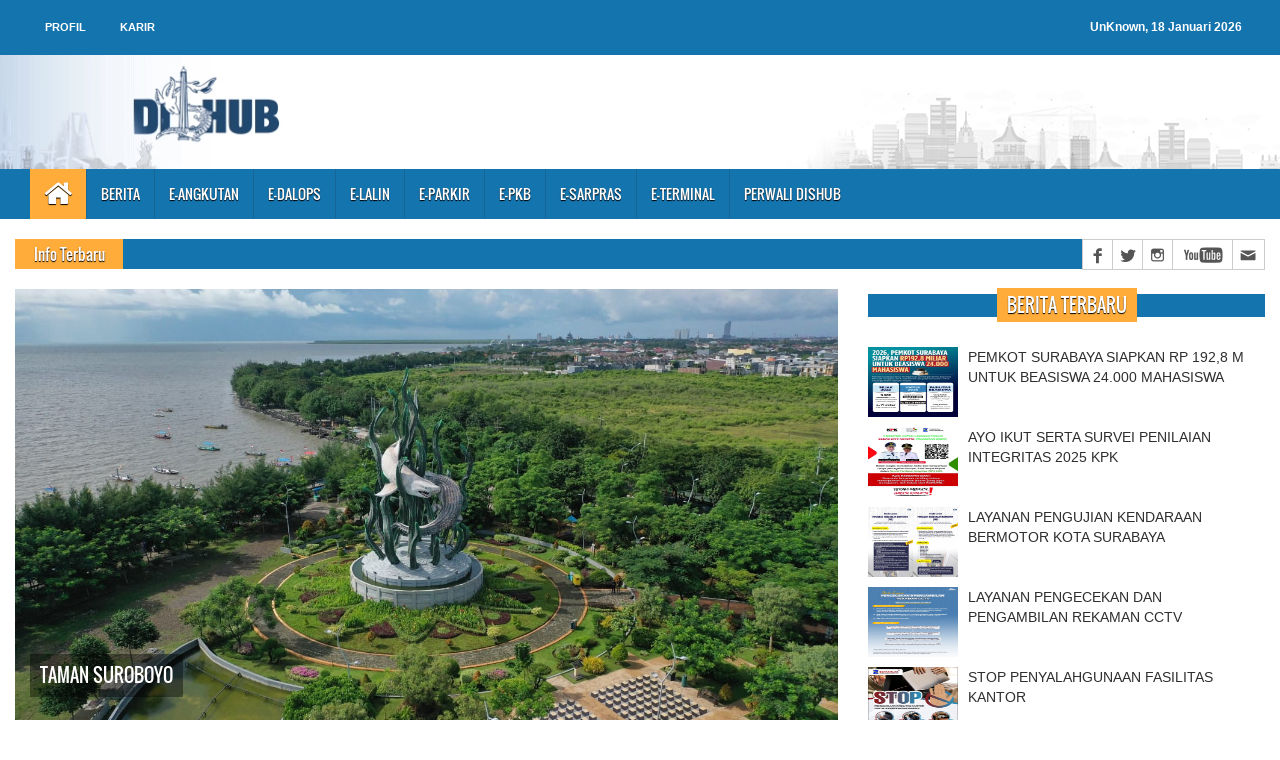

--- FILE ---
content_type: text/html; charset=UTF-8
request_url: https://dishub.surabaya.go.id/portal/
body_size: 42260
content:
<!DOCTYPE html>
<html lang="en">
<head>
    <meta http-equiv="Content-Type" content="text/html; charset=UTF-8">
    <!-- Meta, title, CSS, favicons, etc. -->
    <meta charset="utf-8">
    <meta http-equiv="X-UA-Compatible" content="IE=edge">
    <meta name="viewport" content="width=device-width, initial-scale=1">
    <meta name="google-site-verification" content="4d1ye2Z13_mXbsBYlv3WpT7D0K5eb1XHgabWLOeW8zw" />

    <title>DISHUB SURABAYA</title>

    <link rel="shortcut icon" type="image/x-icon" href="https://dishub.surabaya.go.id/portal/resources/assets/upload/pemdis_logo.png" />

        <link rel="stylesheet" type="text/css" href="https://dishub.surabaya.go.id/portal/resources/assets/newsfeed/assets/css/bootstrap.min.css">
    <link rel="stylesheet" type="text/css" href="https://dishub.surabaya.go.id/portal/resources/assets/newsfeed/assets/css/font-awesome.min.css">
    <link rel="stylesheet" type="text/css" href="https://dishub.surabaya.go.id/portal/resources/assets/newsfeed/assets/css/animate.css">
    <link rel="stylesheet" type="text/css" href="https://dishub.surabaya.go.id/portal/resources/assets/newsfeed/assets/css/font.css">
    <link rel="stylesheet" type="text/css" href="https://dishub.surabaya.go.id/portal/resources/assets/newsfeed/assets/css/li-scroller.css">
    <link rel="stylesheet" type="text/css" href="https://dishub.surabaya.go.id/portal/resources/assets/newsfeed/assets/css/slick.css">
    <link rel="stylesheet" type="text/css" href="https://dishub.surabaya.go.id/portal/resources/assets/newsfeed/assets/css/jquery.fancybox.css">
    <link rel="stylesheet" type="text/css" href="https://dishub.surabaya.go.id/portal/resources/assets/Hover-master/css/hover.css">
    <link rel="stylesheet" type="text/css" href="https://dishub.surabaya.go.id/portal/resources/assets/newsfeed/assets/css/theme.css">
    <link rel="stylesheet" type="text/css" href="https://dishub.surabaya.go.id/portal/resources/assets/newsfeed/assets/css/style.css">

    <style type="text/css">
    .button {
        backface-visibility: hidden;
    position: relative;
    cursor: pointer;
    display: inline-block;
    white-space: nowrap;
    background: linear-gradient(90deg,#d9ff00 0%,#68c2ea 51.20390992572288%,#68c2ea 100%);
    border-radius: 100px;
    border: 0px solid #97311a;
    border-width: 0px 0px 0px 0px;
    padding: 5px 60px 5px 20px;
        color: #ffffff;
    font-size: 16px;
    font-family: Arial;
    font-weight: 900;
    font-style: normal
    }
    .button > div {
        color: #999999;
    font-size: 10px;
    font-family: Helvetica Neue;
    font-weight: initial;
    font-style: normal;
    text-align: center;
    margin: 0px 0px 0px 0px
    }
    .button > i {
        font-size: 1em;
    background: rgba(96.8627450980392%,17.64705882352941%,25.098039215686313%,0);
    border-radius: 100px;
    border: 1px solid #fcfcfc;
    border-width: 1px 1px 1px 1px;
    padding: 5px 6px 5px 6px;
    margin: 2px 2px 2px 2px;
    position: absolute;
    top: 0px;
    left: px;
    bottom: 0px;
    right: 0px;
    width: 48px;
    height: 28px
    }
    .button > .ld {
        font-size: initial
    }
    </style>

    <!--[if lt IE 9]>
    <script src="https://dishub.surabaya.go.id/portal/resources/assets/newsfeed/assets/js/html5shiv.min.js"></script>
    <script src="https://dishub.surabaya.go.id/portal/resources/assets/newsfeed/assets/js/respond.min.js"></script>
    <![endif]-->

    <script>
            </script>

</head>

<body>

    <div id="preloader">
        <div id="status">&nbsp;</div>
    </div>
    <a class="scrollToTop" href="#"><i class="fa fa-angle-up"></i></a>
    <div class="col-lg-12 col-md-12 col-sm-12 col-xs-12">
        <div class="row">

            <header id="header">
    <div class="header_top">
        <div class="header_top_left">
            <ul class="top_nav">
                
                <li><a href="https://dishub.surabaya.go.id/portal/profil">Profil</a></li>
                
                    
                
                <li>
                    <a href="https://dishub.surabaya.go.id/dishub_ppb/"
                       target="_blank" title="Penerimaan Pegawai Baru">
                        Karir
                    </a>
                </li>
            </ul>
        </div>
        <div class="header_top_right">
            <p>UnKnown, 18 Januari 2026</p>
        </div>
    </div>
    <div class="header_bottom">
        <div class="logo_area">
            <a href="https://dishub.surabaya.go.id/portal" class="logo">
                <img src="https://dishub.surabaya.go.id/portal/resources/assets/upload/website.gif" alt="">
                <!-- <img src="https://dishub.surabaya.go.id/portal/resources/assets/upload/pemdis_logo1.jpg" alt=""> -->
                
            </a>
        </div>
        <div class="add_banner" style="width: 60%;text-align: right;">
            <a href="https://dishub.surabaya.go.id/portal" class="logo">
                

                <img src="https://dishub.surabaya.go.id/portal/resources/assets/upload/pemdis_logo2.jpg" alt="" style="width: auto;height: auto;">
            </a>
        </div>
    </div>
</header>            <section id="navArea">
    <nav class="navbar navbar-inverse" role="navigation">
        <div class="navbar-header">
            <button type="button" class="navbar-toggle collapsed" data-toggle="collapse" data-target="#navbar" aria-expanded="false" aria-controls="navbar"> <span class="sr-only">Toggle navigation</span> <span class="icon-bar"></span> <span class="icon-bar"></span> <span class="icon-bar"></span> </button>
        </div>

        <div id="navbar" class="navbar-collapse collapse">
            <ul class="nav navbar-nav main_nav">
                <li class="active"><a href="https://dishub.surabaya.go.id/portal"><span class="fa fa-home desktop-home"></span><span class="mobile-show">Home</span></a></li>
                
                    
                
                <li class=""><a href="https://dishub.surabaya.go.id/portal/news">Berita</a></li>
                <li class="dropdown"> <a href="#" class="dropdown-toggle" data-toggle="dropdown" role="button"
                        aria-expanded="false">E-Angkutan</a>
                    <ul class="dropdown-menu" role="menu">
                        <li><a href="javascript:;">Reservasi Taman Lalu Lintas Terminal Intermoda Joyoboyo</a></li>
                    </ul>
                </li>
                <li ><a href="https://dishub.surabaya.go.id/portal">E-Dalops</a></li>
                
                <li class="dropdown"> <a href="#" class="dropdown-toggle" data-toggle="dropdown" role="button" aria-expanded="false">E-Lalin</a>
                    <ul class="dropdown-menu" role="menu">
                        <li><a href="https://dishub.surabaya.go.id/portal/page/20180806135407">Tugas Fungsi Bidang Lalu Lintas</a></li>
                        
                        <li><a href="https://jdih.surabaya.go.id/peraturan/4285">Peraturan Walikota Perijinan ANDALALIN</a></li>
                        <li><a href="https://ssw.surabaya.go.id/index.php?hal=subijin&kd_ijin=090201&kd_paket=&kd_skpd=&kd_ijin_ext=">Petunjuk Pendaftaran Izin ANDALALIN</a></li>
                        <li><a href="https://dishub.surabaya.go.id/portal/elalin/lhr">LHR (Lalu lintas Harian Rata-rata)</a></li>
                        
                    </ul>
                </li>
                
                <li class="dropdown"> <a href="#" class="dropdown-toggle" data-toggle="dropdown" role="button" aria-expanded="false">E-Parkir</a>
                    <ul class="dropdown-menu" role="menu">
                        <li><a href="https://dishub.surabaya.go.id/portal/eparkir/lotptk">LOT PARKIR TEMPAT KHUSUS</a></li>
                    </ul>
                </li>
                <li ><a href="https://dishub.surabaya.go.id/portal">E-PKB</a></li>
                <li ><a href="https://dishub.surabaya.go.id/portal">E-Sarpras</a></li>
                <li class="dropdown"><a href="#" class="dropdown-toggle" data-toggle="dropdown" role="button" aria-expanded="false">E-Terminal</a>
                    <ul class="dropdown-menu" role="menu">
                        
                        <li><a href="javascript:;">Jadwal Keberangkatan Bus Terminal Purabaya</a></li>
                    </ul>
                </li>
                <li class="dropdown"><a href="#" class="dropdown-toggle" data-toggle="dropdown" role="button" aria-expanded="false">PERWALI DISHUB</a>
                    <ul class="dropdown-menu" role="menu">
                        <li><a href="https://jdih.surabaya.go.id/peraturan/4345">Peraturan Walikota Nomor 61 Tahun 2023</a></li>
                        <li><a href="https://jdih.surabaya.go.id/peraturan/3952">Peraturan Walikota Nomor 81 Tahun 2021</a></li>
                        
                    </ul>
                </li>
                
                    
                        
                        
                        
                        
                    
                
                
                    
                        
                        
                        
                        
                        
                        
                        
                        
                    
                
            </ul>
        </div>
    </nav>
</section>            <section id="newsSection">
    <div class="row">
        <div class="col-lg-12 col-md-12">
            <div class="latest_newsarea"> <span>Info Terbaru</span>
                <ul id="ticker01" class="news_sticker">
                    
                        
                    
                </ul>
                <div class="social_area">
                    <ul class="social_nav">
                        <li class="facebook"><a href="https://id-id.facebook.com/Dinas-Perhubungan-Kota-Surabaya-Surabaya-Transport-Department-102421616507356/" target="_blank" title="Facebook"></a></li>
                        <li class="twitter"><a href="https://twitter.com/sits_dishubsby" target="_blank" title="Twitter"></a></li>
                        <li class="instagram"><a href="https://www.instagram.com/dishubsurabaya/" target="_blank" title="Instagram"></a></li>
                        
                        
                        
                        
                        <li class="youtube"><a href="https://www.youtube.com/user/dishubsurabaya" target="_blank" title="Youtube"></a></li>
                        <li class="mail"><a href="https://www.youtube.com/user/dishubsurabaya" target="_blank" title="dishubsurabaya@gmail.com"></a></li>
                    </ul>
                </div>
            </div>
        </div>
    </div>
</section>

            <section id="sliderSection">
                <div class="row">
                    <div class="col-lg-8 col-md-8 col-sm-8">
                        <div class="slick_slider">
            <div class="single_iteam"><img src="https://dishub.surabaya.go.id/portal/backend26/laravel-filemanager/photos/news/WhatsApp Image 2022-05-27 at 08.41.05.jpeg" alt="">
            <div class="slider_article">
                                    <h2>
                        <a href="https://dishub.surabaya.go.id/portal">
                            TAMAN SUROBOYO
                        </a>
                    </h2>
                                                            </div>
        </div>
        
        
            
            
        
    
    
        
            
            
        
    
    
        
            
            
        
    
    
        
            
            
        
    
</div>                    </div>
                    <div class="col-lg-4 col-md-4 col-sm-4">
                        <div class="latest_post">
                            <h2><span>Berita Terbaru</span></h2>
                            <div class="latest_post_container">
                                <div id="prev-button"><i class="fa fa-chevron-up"></i></div>
                                <ul class="latest_postnav">
                                                                            <li>
                                            <div class="media">
                                                <a href="https://dishub.surabaya.go.id/portal/post/20250930113418" class="media-left">
                                                    <img alt="" src="https://dishub.surabaya.go.id/portal/backend26/laravel-filemanager/photos/news/WhatsApp Image 2025-09-30 at 11.20.27_57efdcbe.jpg">
                                                </a>
                                                <div class="media-body">
                                                    <a href="https://dishub.surabaya.go.id/portal/post/20250930113418" class="catg_title">
                                                        STOP PENYALAHGUNAAN FASILITAS KANTOR
                                                    </a>
                                                </div>
                                            </div>
                                        </li>
                                                                            <li>
                                            <div class="media">
                                                <a href="https://dishub.surabaya.go.id/portal/post/20250930113225" class="media-left">
                                                    <img alt="" src="https://dishub.surabaya.go.id/portal/backend26/laravel-filemanager/photos/news/WhatsApp Image 2025-09-30 at 11.20.26_8847a674.jpg">
                                                </a>
                                                <div class="media-body">
                                                    <a href="https://dishub.surabaya.go.id/portal/post/20250930113225" class="catg_title">
                                                        PEMKOT SURABAYA SIAPKAN RP 192,8 M UNTUK BEASISWA 24.000 MAHASISWA
                                                    </a>
                                                </div>
                                            </div>
                                        </li>
                                                                            <li>
                                            <div class="media">
                                                <a href="https://dishub.surabaya.go.id/portal/post/20250930112845" class="media-left">
                                                    <img alt="" src="https://dishub.surabaya.go.id/portal/backend26/laravel-filemanager/photos/news/WhatsApp Image 2025-09-30 at 11.20.27_bc6d0ac1.jpg">
                                                </a>
                                                <div class="media-body">
                                                    <a href="https://dishub.surabaya.go.id/portal/post/20250930112845" class="catg_title">
                                                        AYO IKUT SERTA SURVEI PENILAIAN INTEGRITAS 2025 KPK
                                                    </a>
                                                </div>
                                            </div>
                                        </li>
                                                                            <li>
                                            <div class="media">
                                                <a href="https://dishub.surabaya.go.id/portal/post/20250829132108" class="media-left">
                                                    <img alt="" src="https://dishub.surabaya.go.id/portal/backend26/laravel-filemanager/photos/news/WhatsApp Image 2025-08-29 at 13.15.51_a9081647.jpg">
                                                </a>
                                                <div class="media-body">
                                                    <a href="https://dishub.surabaya.go.id/portal/post/20250829132108" class="catg_title">
                                                        LAYANAN PENGUJIAN KENDARAAN BERMOTOR KOTA SURABAYA
                                                    </a>
                                                </div>
                                            </div>
                                        </li>
                                                                            <li>
                                            <div class="media">
                                                <a href="https://dishub.surabaya.go.id/portal/post/20250829131456" class="media-left">
                                                    <img alt="" src="https://dishub.surabaya.go.id/portal/backend26/laravel-filemanager/photos/news/WhatsApp Image 2025-08-29 at 12.25.23_7fc56bbf.jpg">
                                                </a>
                                                <div class="media-body">
                                                    <a href="https://dishub.surabaya.go.id/portal/post/20250829131456" class="catg_title">
                                                        LAYANAN PENGECEKAN DAN PENGAMBILAN REKAMAN CCTV
                                                    </a>
                                                </div>
                                            </div>
                                        </li>
                                                                    </ul>
                                <div id="next-button"><i class="fa  fa-chevron-down"></i></div>
                            </div>
                        </div>
                    </div>
                </div>
            </section>
            <section id="contentSection">
                <div class="row">
                    <div class="col-lg-8 col-md-8 col-sm-8">
                        <div class="left_content">
                            <div class="single_post_content wow fadeInDown">
                                <h2><span>Berita</span></h2>
                                                                    <h3>STOP PENYALAHGUNAAN FASILITAS KANTOR</h3>
                                    <div class="post_commentbox" style="padding: 0;margin-top: 0;">
                                        
                                            
                                        
                                        
                                        
                                            
                                        
                                    </div>
                                    <div class="single_page_content">
                                                                                                                            <div class="col-lg-4 col-md-4 col-sm-12 col-xs-12">
                                                <div class="row">
                                                    <img src="https://dishub.surabaya.go.id/portal/backend26/laravel-filemanager/photos/news/WhatsApp Image 2025-09-30 at 11.20.27_57efdcbe.jpg" alt="" style="width: 100%">
                                                </div>
                                            </div>
                                            <div class="col-lg-8 col-md-8 col-sm-12 col-xs-12">
                                                <p style="text-align: justify;">Fasilitas kantor merupakan sarana untuk mendukung kinerja bersama dan tidak diperuntukkan bagi kepentingan pribadi. Penggunaan fasilitas secara tidak semestinya dapat menurunkan profesionalitas serta mencederai integritas.</p>

<p style="text-align: justify;">Beberapa bentuk penyalahgunaan fasilitas kantor yang sering terjadi antara lain menggu
                                                <div>
                                                    <button class="buttonstyle" style="vertical-align:middle"
                                                            onclick="window.location='https://dishub.surabaya.go.id/portal/post/20250930113418'">
                                                        <span>Selengkapnya </span>
                                                    </button>
                                                </div>
                                            </div>

                                                                            </div>
                                                                    <h3>PEMKOT SURABAYA SIAPKAN RP 192,8 M UNTUK BEASISWA 24.000 MAHASISWA</h3>
                                    <div class="post_commentbox" style="padding: 0;margin-top: 0;">
                                        
                                            
                                        
                                        
                                        
                                            
                                        
                                    </div>
                                    <div class="single_page_content">
                                                                                                                            <div class="col-lg-4 col-md-4 col-sm-12 col-xs-12">
                                                <div class="row">
                                                    <img src="https://dishub.surabaya.go.id/portal/backend26/laravel-filemanager/photos/news/WhatsApp Image 2025-09-30 at 11.20.26_8847a674.jpg" alt="" style="width: 100%">
                                                </div>
                                            </div>
                                            <div class="col-lg-8 col-md-8 col-sm-12 col-xs-12">
                                                <p style="text-align: justify;">SURABAYA -&nbsp;Pemkot Surabaya terus memperluas kesempatan belajar hingga ke bangku kuliah bagi anak-anak muda Kota Pahlawan. Pada 2026, Wali Kota Surabaya Eri Cahyadi memutuskan untuk melipatgandakan jumlah penerima beasiswa kuliah hingga 24.000 mahasiswa dengan total anggaran sebesar Rp 192,8 miliar. Dalam skema beasiswa yang diberi nama &rdqu
                                                <div>
                                                    <button class="buttonstyle" style="vertical-align:middle"
                                                            onclick="window.location='https://dishub.surabaya.go.id/portal/post/20250930113225'">
                                                        <span>Selengkapnya </span>
                                                    </button>
                                                </div>
                                            </div>

                                                                            </div>
                                                                    <h3>AYO IKUT SERTA SURVEI PENILAIAN INTEGRITAS 2025 KPK</h3>
                                    <div class="post_commentbox" style="padding: 0;margin-top: 0;">
                                        
                                            
                                        
                                        
                                        
                                            
                                        
                                    </div>
                                    <div class="single_page_content">
                                                                                                                            <div class="col-lg-4 col-md-4 col-sm-12 col-xs-12">
                                                <div class="row">
                                                    <img src="https://dishub.surabaya.go.id/portal/backend26/laravel-filemanager/photos/news/WhatsApp Image 2025-09-30 at 11.20.27_bc6d0ac1.jpg" alt="" style="width: 100%">
                                                </div>
                                            </div>
                                            <div class="col-lg-8 col-md-8 col-sm-12 col-xs-12">
                                                <p style="text-align: justify;">Komisi Pemberantasan Korupsi KPK mengundang masyarakat untuk berpartisipasi dalam Survei Penilaian Integritas SPI 2025. Survei ini ditujukan bagi masyarakat umum yang pernah menggunakan layanan di loket pelayanan OPD, melakukan kunjungan ke kantor OPD, atau melakukan koordinasi dengan OPD Pemerintah Daerah.</p>

<p style="text-align: justify;">
                                                <div>
                                                    <button class="buttonstyle" style="vertical-align:middle"
                                                            onclick="window.location='https://dishub.surabaya.go.id/portal/post/20250930112845'">
                                                        <span>Selengkapnya </span>
                                                    </button>
                                                </div>
                                            </div>

                                                                            </div>
                                                            </div>
                        </div>
                    </div>
                    <div class="col-lg-4 col-md-4 col-sm-4">
                        <aside class="right_content">
                            <div class="single_sidebar wow fadeInDown">
                                <h2>
                                    <span>LOT PTK</span>
                                </h2>
                                                                    <div class="col-lg-12 col-md-12 col-sm-12 col-xs-12 text-center" style="padding-bottom: 5px;font-size: 14px">
                                        <div class="row">
                                            <div class="col-lg-12 col-md-12 col-sm-12 col-xs-12 text-center" style="height: 32px;background-color: #ffac3a;line-height: 32px;text-shadow: 0 1px 1px #000;color: #fff;font-size: 14px;font-weight: bold;">
                                                Park And Ride Kertajaya    
                                            </div>
                                            <div class="col-lg-6 col-md-6 col-sm-6 col-xs-6" style="background: #ffeccb;padding: 10px 0;border-right: #ffac3a solid 1px;">
                                                <div class="row">
                                                    <div class="col-lg-12 col-md-12 col-sm-12 col-xs-12 text-center" style="font-weight: bold;">
                                                        Motor (R2)
                                                    </div>
                                                    <div class="col-lg-12 col-md-12 col-sm-12 col-xs-12 text-center" style="font-size: 10px;font-weight: bold;">
                                                        Kapasitas
                                                    </div>
                                                    <div class="col-lg-12 col-md-12 col-sm-12 col-xs-12 text-center" style="font-size: 18px;font-weight: bold;padding-bottom: 5px;">
                                                        84
                                                    </div>
                                                    <div class="col-lg-12 col-md-12 col-sm-12 col-xs-12 text-center" style="font-size: 10px;font-weight: bold;">
                                                        Terisi
                                                    </div>
                                                    <div class="col-lg-12 col-md-12 col-sm-12 col-xs-12 text-center" style="font-size: 16px;font-weight: bold;padding-bottom: 5px;">
                                                        0
                                                    </div>
                                                    <div class="col-lg-12 col-md-12 col-sm-12 col-xs-12 text-center" style="font-size: 10px;font-weight: bold;color:#509b57;">
                                                        Tersedia / Kosong
                                                    </div>
                                                    <div class="col-lg-12 col-md-12 col-sm-12 col-xs-12 text-center" style="font-size: 24px;font-weight: bold;padding-bottom: 5px;color:#509b57;">
                                                        84
                                                    </div>
                                                </div>
                                            </div>
                                            <div class="col-lg-6 col-md-6 col-sm-6 col-xs-6" style="background: #ffeccb;padding: 10px 0;border-left: #ffac3a solid 1px;">
                                                <div class="row">
                                                    <div class="col-lg-12 col-md-12 col-sm-12 col-xs-12 text-center" style="font-weight: bold;">
                                                        Mobil (R4)
                                                    </div>
                                                    <div class="col-lg-12 col-md-12 col-sm-12 col-xs-12 text-center" style="font-size: 10px;font-weight: bold;">
                                                        Kapasitas
                                                    </div>
                                                    <div class="col-lg-12 col-md-12 col-sm-12 col-xs-12 text-center" style="font-size: 18px;font-weight: bold;padding-bottom: 5px;">
                                                        8
                                                    </div>
                                                    <div class="col-lg-12 col-md-12 col-sm-12 col-xs-12 text-center" style="font-size: 10px;font-weight: bold;">
                                                        Terisi
                                                    </div>
                                                    <div class="col-lg-12 col-md-12 col-sm-12 col-xs-12 text-center" style="font-size: 16px;font-weight: bold;padding-bottom: 5px;">
                                                        0
                                                    </div>
                                                    <div class="col-lg-12 col-md-12 col-sm-12 col-xs-12 text-center" style="font-size: 10px;font-weight: bold;color:#509b57;">
                                                        Tersedia / Kosong
                                                    </div>
                                                    <div class="col-lg-12 col-md-12 col-sm-12 col-xs-12 text-center" style="font-size: 24px;font-weight: bold;padding-bottom: 5px;color:#509b57;">
                                                        8
                                                    </div>
                                                </div>
                                            </div>
                                        </div>
                                    </div>
                                                                <button type="button" class="btn btn-info btn-block" onclick="location.href='https://dishub.surabaya.go.id/portal/eparkir/lotptk'">Lihat Lebih Banyak</button>
                            </div>
                            <div class="single_sidebar wow fadeInDown">
                                <h2>
                                    <span>SK KADISHUB</span>
                                </h2>
                                <ul>
                                    <li>
                                        <a href="https://dishub.surabaya.go.id/portal/backend26/laravel-filemanager/files/shares/SK_Standar_Pelayanan_Dishub_2024.pdf">Standar Pelayanan Dinas Perhubungan Kota Surabaya 2024</a>
                                    </li>
                                </ul>

                            </div>
                            <div class="single_sidebar wow fadeInDown">
                                <h2>
                                    <span>Link</span>
                                </h2>
                                                                    <div class="col-lg-6 col-md-6 col-sm-6 col-xs-6">
                                    <a class="hvr-float-shadow" href="https://www.surabaya.go.id/" target="_blank"><img alt="surabaya.go.id" src="https://dishub.surabaya.go.id/portal/backend26/laravel-filemanager/photos/Link/link surabayagoid.jpg" style="width: 100%;" /></a>
                                    </div>
                                                                    <div class="col-lg-6 col-md-6 col-sm-6 col-xs-6">
                                    <a class="hvr-float-shadow" href="http://www.dephub.go.id/" target="_blank"><img alt="" src="https://dishub.surabaya.go.id/portal/backend26/laravel-filemanager/photos/Link/Link KEMENHUB.jpg" style="width: 100%;" /></a>
                                    </div>
                                                                    <div class="col-lg-6 col-md-6 col-sm-6 col-xs-6">
                                    <a class="hvr-float-shadow" href="https://jdih.surabaya.go.id/" target="_blank"><img alt="" src="https://dishub.surabaya.go.id/portal/backend26/laravel-filemanager/photos/Link/link PERDAPERWALI.jpg" style="width: 100%;" /></a>
                                    </div>
                                                                    <div class="col-lg-6 col-md-6 col-sm-6 col-xs-6">
                                    <a class="hvr-float-shadow" href="http://mediacenter.surabaya.go.id/" target="_blank"><img alt="" src="https://dishub.surabaya.go.id/portal/backend26/laravel-filemanager/photos/Link/link mediacenter.jpg" style="width: 100%;" /></a>
                                    </div>
                                                            </div>
                            <div class="single_sidebar wow fadeInDown">
                                <h2>
                                    <span>Penyedia Tiket</span>
                                </h2>
                                <ul>
                                                                    <li><p><a href="http://www.kramatdjati.co.id/" target="_blank">Kramat Djati</a></p></li>
                                                                    <li><p><a href="http://www.gunungharta.com/" target="_blank">Gunung Harta</a></p></li>
                                                                    <li><p><a href="https://ayobis.com/" target="_blank">Ayo Bis</a></p></li>
                                                                    <li><p><a href="https://www.bosbis.com/" target="_blank">Bos Bis</a></p></li>
                                                                    <li><p><a href="https://www.easybook.com/" target="_blank">EasyBook</a></p></li>
                                                                    <li><p><a href="https://tiket.kereta-api.co.id/" target="_blank">Kereta Api</a></p></li>
                                                                    <li><p><a href="https://www.garuda-indonesia.com/" target="_blank">Garuda Indonesia</a></p></li>
                                                                </ul>

                            </div>
                            <div class="single_sidebar wow fadeInDown">
                                <h2>
                                    <span>INDEKS KEPUASAN MASYARAKAT</span>
                                </h2>
                                <ul>
                                    <li>
                                        <a href="https://forms.gle/w3GSuHx3PL5mvhsD6" target="_blank" style="text-align: center;border-bottom: none;">
                                            <div class="button" style="width: 100%;">
                                                ISI SURVEY
                                                <i class="fa fa-arrow-right"></i>
                                            </div>
                                        </a>
                                        <br>
                                        <a href="javascript:;" style="text-align: center;border-bottom: none;">
                                            <img id='barcode' 
                                                src="https://api.qrserver.com/v1/create-qr-code/?data=https://forms.gle/w3GSuHx3PL5mvhsD6&amp;size=300x300" 
                                                alt="" 
                                                title="Form IKM" 
                                                width="25%" 
                                                height="auto" />
                                        </a>
                                    </li>
                                </ul>
                            </div>
                        </aside>
                    </div>

                    <div class="col-lg-12 col-md-12 col-sm-12">
    <div class="single_sidebar wow fadeInDown">
        <h2>
            <span>Aplikasi Mobile</span>
        </h2>
        <div class="col-lg-2 col-md-2 col-sm-2 col-xs-6">
            <a href="https://play.google.com/store/apps/details?id=com.edishub.sitsdishubsurabaya" title="SITS CCTV Surabaya">
                <img src="https://dishub.surabaya.go.id/portal/backend26/laravel-filemanager/photos/Link/Sits GooglePlay Button.png" alt="" style="width:100%;padding: 10px;">
            </a>
        </div>
        <div class="col-lg-2 col-md-2 col-sm-2 col-xs-6">
            <a href="https://play.google.com/store/apps/details?id=com.tatamediateknologi.tiawicaksono.kirdishubsurabaya" title="KIR Surabaya">
                <img src="https://dishub.surabaya.go.id/portal/backend26/laravel-filemanager/photos/Link/KIR GooglePlay Button.png" alt="" style="width:100%;padding: 10px;">
            </a>
        </div>
        <div class="col-lg-2 col-md-2 col-sm-2 col-xs-6">
            <a href="https://play.google.com/store/apps/details?id=com.dishub.surabaya.transportasiku" title="TransportasiKu">
                <img src="https://dishub.surabaya.go.id/portal/backend26/laravel-filemanager/photos/Link/TransportasiKu GooglePlay Button.png" alt=""
                    style="width:100%;padding: 10px;">
            </a>
        </div>
        <div class="col-lg-2 col-md-2 col-sm-2 col-xs-6">
            <a href="https://play.google.com/store/apps/details?id=com.dishub.root.edishub2" title="E-Dishub Kota Surabaya">
                <img src="https://dishub.surabaya.go.id/portal/backend26/laravel-filemanager/photos/Link/E-Dishub GooglePlay Button.png" alt="" style="width:100%;padding: 10px;">
            </a>
        </div>
        <div class="col-lg-2 col-md-2 col-sm-2 col-xs-6">
            <a href="https://play.google.com/store/apps/details?id=com.mobject.sonic.goparkir" title="Go-Parkir">
                <img src="https://dishub.surabaya.go.id/portal/backend26/laravel-filemanager/photos/Link/Go-parkir GooglePlay Button.png" alt="" style="width:100%;padding: 10px;">
            </a>
        </div>
        <div class="col-lg-2 col-md-2 col-sm-2 col-xs-6">
            <a href="https://play.google.com/store/apps/details?id=com.dishub.gobissurabaya" title="GOBIS Suroboyo Bus">
                <img src="https://dishub.surabaya.go.id/portal/backend26/laravel-filemanager/photos/Link/GOBIS GooglePlay Button.png" alt="" style="width:100%;padding: 10px;">
            </a>
        </div>
    </div>
</div>                </div>
            </section>

            <footer id="footer">
    
        
            
                
                    
                
            
            
                
                    
                    
                        
                        
                        
                        
                        
                        
                        
                        
                    
                
            
            
                
                    
                    
                    
                        
                        
                        
                    
                
            
        
    
    <div class="footer_bottom">
        <p class="copyright">&copy;2026 <a href="https://dishub.surabaya.go.id/portal">dishub.surabaya.go.id</a></p>
        <p class="developer">All Rights Reserved. e-Dishub Team Dinas Perhubungan Kota Surabaya</p>
    </div>
</footer>
        </div>
    </div>
    <script src="https://dishub.surabaya.go.id/portal/resources/assets/newsfeed/assets/js/jquery.min.js"></script>
    <script src="https://dishub.surabaya.go.id/portal/resources/assets/newsfeed/assets/js/wow.min.js"></script>
    <script src="https://dishub.surabaya.go.id/portal/resources/assets/newsfeed/assets/js/bootstrap.min.js"></script>
    <script src="https://dishub.surabaya.go.id/portal/resources/assets/newsfeed/assets/js/slick.min.js"></script>
    <script src="https://dishub.surabaya.go.id/portal/resources/assets/newsfeed/assets/js/jquery.li-scroller.1.0.js"></script>
    <script src="https://dishub.surabaya.go.id/portal/resources/assets/newsfeed/assets/js/jquery.newsTicker.min.js"></script>
    <script src="https://dishub.surabaya.go.id/portal/resources/assets/newsfeed/assets/js/jquery.fancybox.pack.js"></script>
    <script src="https://dishub.surabaya.go.id/portal/resources/assets/newsfeed/assets/js/custom.js"></script>

</body>
</html>


--- FILE ---
content_type: text/css
request_url: https://dishub.surabaya.go.id/portal/resources/assets/newsfeed/assets/css/theme.css
body_size: 2729
content:
.scrollToTop{background-color:#d083cf; color:#fff}
.scrollToTop:hover, .scrollToTop:focus{background-color:#fff; color:#d083cf; border: 1px solid #d083cf}
.logo > span{color:#d083cf}
.navbar-inverse .navbar-nav > li > a:hover, .navbar-inverse .navbar-nav > li > a:focus{background-color:#d083cf}
.navbar-inverse .navbar-nav > .active > a, .navbar-inverse .navbar-nav > .active > a:hover, .navbar-inverse .navbar-nav > .active > a:focus{background-color:#d083cf}
.dropdown-menu > li > a:hover, .dropdown-menu > li > a:focus{background-color:#d083cf}
.navbar-inverse .navbar-nav > .open > a, .navbar-inverse .navbar-nav > .open > a:hover, .navbar-inverse .navbar-nav > .open > a:focus{background-color:#d083cf}
.dropdown-menu > li > a:hover, .dropdown-menu > li > a:focus{background-color:#d083cf}
.navbar-inverse .navbar-nav > .open > a, .navbar-inverse .navbar-nav > .open > a:hover, .navbar-inverse .navbar-nav > .open > a:focus{background-color:#d083cf}
.latest_newsarea span{background:none repeat scroll 0 0 #d083cf}
.latest_post > h2 span{background:none repeat scroll 0 0 #d083cf}
#prev-button{color:#d083cf}
#next-button{color:#d083cf}
.single_post_content > h2 span{background:none repeat scroll 0 0 #d083cf}
.single_sidebar > h2 span{ background:none repeat scroll 0 0 #d083cf}
.bsbig_fig figcaption a:hover{color:#d083cf}
.spost_nav .media-body > a:hover{color:#d083cf}
.cat-item a:hover{background-color:#d083cf}
.nav-tabs > li > a:hover, .nav-tabs > li > a:focus{background-color:#d083cf}
.nav-tabs > li.active > a, .nav-tabs > li.active > a:hover, .nav-tabs > li.active > a:focus{background-color:#d083cf}
.single_sidebar > ul > li a:hover{color:#d083cf}
.footer_widget > h2:hover{color:#d083cf}
.tag_nav li a:hover{color:#d083cf; border-color:#d083cf}
.copyright a:hover{color:#d083cf}
.post_commentbox a:hover, .post_commentbox span:hover{color:#d083cf}
.breadcrumb{border-left:10px solid #d083cf}
/*.single_page_content ul li:before{background-color:#ffac3a}*/
/*.single_page_content h2, .single_page_content h3, .single_page_content h4, .single_page_content h5, .single_page_content h6{color:#ffac3a;}*/
.nav-slit .icon-wrap{background-color:#d083cf}
.nav-slit h3{background:#d083cf}
.catgArchive{background-color:#d083cf}
.error_page > h3{color:#d083cf}
.error_page > span{background:none repeat scroll 0 0 #d083cf}
.error_page > a{background-color:#d083cf}
.contact_area > h2{background-color:#d083cf}
.contact_form input[type="submit"]{background-color:#d083cf}
.contact_form input[type="submit"]:hover{background-color:#fff; color:#d083cf}
.related_post > h2 i{color:#d083cf}
.form-control:focus{border-color:#d083cf;  box-shadow:0 0px 1px #d083cf inset,0 0 5px #d083cf}

--- FILE ---
content_type: text/css
request_url: https://dishub.surabaya.go.id/portal/resources/assets/newsfeed/assets/css/style.css
body_size: 30119
content:
/*
Template Name: NewsFeed
Template URI: http://www.wpfreeware.com/newsfeed-ultra-responsive-news-magazine-theme/
Author: WpFreeware
Author URI: http://www.wpfreeware.com
Description: A Pro bootstrap html5 css3 responsive news magazine website template
Version: 1.0 
License: GPL
License URI: http://www.gnu.org/licenses/gpl-2.0.html
*/

body{background:#f5f5f5}
ul{padding:0; margin:0; list-style:none}
a{text-decoration:none; color:#2f2f2f}
a:hover{color:#646464; text-decoration:none}
a:focus{outline:none; text-decoration:none}
h1, h2, h3, h4, h5, h6{font-family:'Oswald',sans-serif}
h2{line-height:23px}
img{border:none}
img:hover{opacity:0.75}
.img-center{display:block; margin-left:auto; margin-right:auto; text-align:center}
.img-right{display:block; margin-left:auto}
.img-left{display:block; margin-right:auto}
.yellow_bg{background-color:#ffd62c}
.btn-yellow{background-color:#ffd62c; color:#fff}
.btn-yellow:hover{background-color:#e1b70b; color:#fff}
.limeblue_bg{background-color:#7dc34d}
.blue_bg{background-color:#09c}
.btn{border-radius:0; margin-bottom:5px; -webkit-transition:all 0.5s; -o-transition:all 0.5s; transition:all 0.5s}
.btn:hover{}
.btn-red{background-color:red; color:#fff}
.btn-red:hover{background-color:#c40505; color:#fff}
.btn-green{background-color:green; color:#fff}
.btn-green:hover{background-color:#0ab20a; color:#fff}
.btn-black{background-color:black; color:#fff}
.btn-black:hover{background-color:#413a3a; color:#fff}
.btn-orange{background-color:orange; color:#fff}
.btn-orange:hover{background-color:#f09d05; color:#fff}
.btn-blue{background-color:blue; color:#fff}
.btn-blue:hover{background-color:#0707a2; color:#fff}
.btn-lime{background-color:lime; color:#fff}
.btn-lime:hover{background-color:#05ae05; color:#fff}
.default-btn{background-color:#12a3df; color:#fff}
.default-btn:hover{background-color:#0a8ec4; color:#fff}
.btn-theme{background-color:#d083cf; color:#fff}
.btn-theme:hover{background-color:#ce39cc; color:#fff}
.transition{-webkit-transition:all 0.5s; -moz-transition:all 0.5s; -ms-transition:all 0.5s; -o-transition:all 0.5s; transition:all 0.5s}
#preloader{position:fixed; top:0; left:0; right:0; bottom:0; background-color:#fff; z-index:99999}
#status{width:200px; height:200px; position:absolute; left:50%; top:50%; background-image:url(images/status.gif); background-repeat:no-repeat; background-position:center; margin:-100px 0 0 -100px}
.scrollToTop{bottom:105px; display:none; font-size:32px; font-weight:bold; height:50px; position:fixed; right:75px; text-align:center; text-decoration:none; width:50px; z-index:9; border:1px solid; -webkit-transition:all 0.5s; -moz-transition:all 0.5s; -ms-transition:all 0.5s; -o-transition:all 0.5s; transition:all 0.5s}
.scrollToTop:hover, .scrollToTop:focus{text-decoration:none; outline:none}
#header{display:inline; float:left; width:100%; margin-top:20px}
.header_top{background-color:#2c2c2c; display:inline; float:left; padding:0 30px; width:100%}
.header_top_left{float:left; display:inline; width:50%}
.top_nav{text-align:left}
.top_nav li{display:inline-block}
.top_nav li a{display:inline-block; border-right:1px solid #333; color:#fff; font-size:11px; font-weight:bold; padding:20px 15px; text-transform:uppercase; -webkit-transition:all 0.5s; -o-transition:all 0.5s; transition:all 0.5s}
.top_nav li a:hover{background-color:#d083cf}
.header_top_right{float:left; display:inline; width:50%; text-align:right}
.header_top_right > p{color:#fff; display:inline-block; float:right; font:bold 12px sans-serif; margin-bottom:0; padding-bottom:20px; padding-right:8px; padding-top:20px}
.header_bottom{background-color:#fff; display:inline; float:left; padding:15px 30px 15px; width:100%}
.logo_area{display:inline; float:left; width:31%}
.logo{font-size:45px; font-weight:bold; color:#000; font-family:'Varela',sans-serif}
.logo img{max-width:100%}
.logo img:hover{opacity:1}
.logo > span{ margin-left:-14px}
.add_banner{float:right; width:728px; height:90px}
.add_banner img{width:100%; height:100%}
#navArea{float:left; display:inline; width:100%; padding:0 30px; background-color:#fff}
.navbar{border:medium none; border-radius:0}
.navbar-inverse .navbar-nav > li > a{border-left:1px solid #383838; color:#ddd; font-family:'Oswald',sans-serif; display:inline-block; height:50px; line-height:50px; padding:0 14px; text-shadow:0 1px 1px #000; text-transform:uppercase; -webkit-transition:all 0.5s; -mz-transition:all 0.5s; -ms-transition:all 0.5s; -o-transition:all 0.5s; transition:all 0.5s}
.navbar-inverse .navbar-nav > li:first-child a{border:none}
.navbar-inverse .navbar-nav > li > a:hover, .navbar-inverse .navbar-nav > li > a:focus{ color:#fff}
.navbar-inverse .navbar-nav > .active > a, .navbar-inverse .navbar-nav > .active > a:hover, .navbar-inverse .navbar-nav > .active > a:focus{ color:#fff}
.main-nav ul li a{}
.navbar-collapse{ padding-left:0}
.mobile-show{display:none}
.desktop-home{display:block; font-size:30px; margin-top:10px}
.dropdown-menu{background-color:#222}
.dropdown-menu > li > a{clear:both; color:#ddd; background-color:#222; padding:10px 20px; font-family:'Oswald',sans-serif; -webkit-transition:all 0.5s; -mz-transition:all 0.5s; -ms-transition:all 0.5s; -o-transition:all 0.5s; transition:all 0.5s}
.dropdown-menu > li > a:hover, .dropdown-menu > li > a:focus{color:#fff}
#newsSection{float:left; display:inline; width:100%; padding:0 30px; background-color:#fff; padding-bottom:20px}
.latest_newsarea{float:left; display:inline; width:100%; background-color:#000; position:relative}
.latest_newsarea span{ color:#fff; font-family:Oswald,sans-serif; font-size:15px; left:0; line-height:1.8em; margin-right:20px; overflow:hidden; padding:2px 18px 1px 19px; position:absolute; z-index:15}
.social_area{ position:absolute; right:0; top:0; background:#fff; border-top:1px solid #ccc; border-bottom:1px solid #ccc; border-right:1px solid #ccc; height:31px}
.social_nav{ text-align:right}
.social_nav li{ display:block; float:left}
.social_nav li a{ display:block; float:left; height:30px; text-indent:-9999px; width:30px; border-left:1px solid #ccc; -webkit-transition:all 0.5s; -moz-transition:all 0.5s; -ms-transition:all 0.5s;  -o-transition:all 0.5s; transition:all 0.5s}
.social_nav li.facebook a{ background-image:url("images/socials.png"); background-position:0 -30px; background-size:270px 60px}
.social_nav li.facebook a:hover{ background-position:0 0px; background-size:270px 60px; background-color:#436eac}
.social_nav li.twitter a{ background-image:url("images/socials.png"); background-position:-30px -30px; background-size:270px 60px}
.social_nav li.twitter a:hover{ background-position:-30px 0px; background-size:270px 60px; background-color:#0598c9}
.social_nav li.instagram a{ background-image:url("images/socials.png"); background-position:-60px -30px; background-size:270px 60px}
.social_nav li.instagram a:hover{ background-position:-60px 0px; background-size:270px 60px; background-color:#e33b7e}
.social_nav li.pinterest a{ background-image:url("images/socials.png"); background-position:-90px -30px; background-size:270px 60px}
.social_nav li.pinterest a:hover{ background-position:-90px 0px; background-size:270px 60px; background-color:#cb2027}
.social_nav li.googleplus a{ background-image:url("images/socials.png"); background-position:-120px -30px; background-size:270px 60px}
.social_nav li.googleplus a:hover{ background-position:-120px 0px; background-size:270px 60px; background-color:#d64b2e}
.social_nav li.vimeo a{ background-image:url("images/socials.png"); background-position:-150px -30px; background-size:270px 60px}
.social_nav li.vimeo a:hover{ background-position:-150px 0px; background-size:270px 60px; background-color:#86ae24}
.social_nav li.youtube a{ background-image:url("images/socials.png"); background-position:-180px -30px; background-size:270px 60px; width:60px}
.social_nav li.youtube a:hover{ background-position:-180px 0px; background-size:270px 60px; background-color:#e32114}
.social_nav li.mail a{ background-image:url("images/socials.png"); background-position:-240px -30px; background-size:270px 60px; width:32px}
.social_nav li.mail a:hover{background-position:-240px 0px; background-size:270px 60px; background-color:#bc75d6}
#sliderSection{background-color:#fff; display:inline; float:left; width:100%; padding:0 30px}
.single_iteam{display:inline; float:left; position:relative; width:100%; height:448px}
.single_iteam img{width:100%; height:100%; object-fit: cover;}
.single_iteam img:hover{opacity:1}
.slider_article{ bottom:20px; left:0; position:absolute; right:0; padding:10px 15px}
.slider_article > h2 a{ background:none repeat scroll 0 0 rgba(0,0,0,0.4); color:#fff; font-size:18px; padding:10px; display:inline-block}
.slider_article > p{ background:none repeat scroll 0 0 rgba(0,0,0,0.4); color:#fff; padding:3px; display:inline-block}
.slick-prev:before{ content:""}
.slick-prev{ background-image:url(images/slider_prev.png); background-repeat:no-repeat; background-position:center; left:10px}
.slick-next:before{ content:""}
.slick-next{ background-image:url(images/slider_next.png); background-repeat:no-repeat; background-position:center; left:60px}
.slick-prev, .slick-next{background-color:#000; top:10%; width:40px; height:40px}
.slick-prev:hover, .slick-next:hover{opacity:0.5}
.latest_post{float:left; display:inline; width:100%}
.latest_post > h2{background:none repeat scroll 0 0 #151515; color:#fff; font-family:'Oswald',sans-serif; font-size:18px; margin-top:5px; font-weight:400; margin-bottom:10px; margin-left:0; padding:0; position:relative; text-align:center; text-transform:uppercase}
.latest_post > h2 span{padding:4px 10px}
.latest_postnav{height:auto !important; margin-top:20px}
.latest_postnav li{margin-bottom:10px; float:left; width:100%}
.latest_post_container{display:inline; float:left; height:430px; position:relative; width:100%}
.latest_post_container:hover #prev-button, .latest_post_container:hover #next-button{display:block}
#prev-button{cursor:pointer; font-size:20px; left:0; position:absolute; text-align:center; top:-10px; width:100%; display:none}
#next-button{cursor:pointer; display:none; font-size:20px; left:0; position:absolute; text-align:center; bottom:0; width:100%}
#contentSection{float:left; display:inline; width:100%; background-color:#fff; padding:0 30px}
.left_content{float:left; display:inline; width:100%}
.single_post_content{float:left; display:inline; width:100%; margin-bottom:20px}
.single_post_content > h2{background:none repeat scroll 0 0 #151515; color:#fff; font-family:'Oswald',sans-serif; font-size:18px; font-weight:400; margin-bottom:10px; margin-left:0; margin-top:5px; padding:0; position:relative; text-align:center; text-transform:uppercase; margin-bottom:20px}
.single_post_content > h2 span{padding:4px 10px}
.single_post_content_left{float:left; display:inline; width:49%}
.business_catgnav{}
.business_catgnav li{float:left; display:block; width:100%}
.bsbig_fig{width:100%}
.bsbig_fig > a{display:block}
.bsbig_fig > a img{width:100%}
.bsbig_fig figcaption{color:#333; font-family:"Oswald",sans-serif; font-size:23px; font-weight:300; margin-top:10px; margin-bottom:10px}
.single_post_content_right{float:right; display:inline; width:48%}
.right_content{float:left; display:inline; width:100%; min-height:300px}
.spost_nav{}
.spost_nav li{float:left; display:block; width:100%; margin-bottom:10px}
.spost_nav .media-left{width:100px; height:80px}
.media-left > img{height:70px; width:90px}
.spost_nav .media-body > a{font-family:"Oswald",sans-serif}
.featured_img{position:relative}
.overlay:hover{ background:none repeat scroll 0 0 rgba(0,0,0,0.4)}
.overlay{ bottom:0; display:block; left:0; position:absolute; width:100%; z-index:2; height:100%; -webkit-transition:all 0.5s; -mz-transition:all 0.5s; -ms-transition:all 0.5s; -o-transition:all 0.5s; transition:all 0.5s}
.fashion_technology_area{display:inline; float:left; width:100%}
.fashion{float:left; display:inline; width:48%}
.technology{float:right; display:inline; width:48%}
.photo_grid{position:relative; margin:0 auto; max-width:1000px; list-style:none; text-align:center}
.photograph_nav{margin-left:-11px}
.photograph_nav li{display:block; float:left; margin-left:9px; width:32%}
.photo_grid figure{position:relative; float:left; overflow:hidden; margin:10px 1%; margin-top:0; height:150px; width:100%; background:#3085a3; text-align:center; cursor:pointer}
.photo_grid figure img{position:relative; display:block; min-height:100%; max-width:100%; width:100%; height:100%; opacity:0.8}
.photo_grid figure figcaption{padding:2em; color:#fff; text-transform:uppercase; font-size:1.25em; -webkit-backface-visibility:hidden; backface-visibility:hidden}
.photo_grid figure figcaption::before, .photo_grid figure figcaption::after{pointer-events:none}
.photo_grid figure figcaption{position:absolute; bottom:0; left:0; width:100%; height:100%}
.photo_grid figure h2{word-spacing:-0.15em; font-weight:300}
.photo_grid figure h2 span{font-weight:800}
.photo_grid figure h2, .photo_grid figure a{margin:0}
.photo_grid figcaption a{color:#fff; font-size:68.5%; letter-spacing:1px; display:block; margin-top:7px}
figure.effect-layla img{height:390px}
figure.effect-layla figcaption{padding:1.5em}
figure.effect-layla figcaption::before, figure.effect-layla figcaption::after{position:absolute; content:''; opacity:0}
figure.effect-layla figcaption::before{top:20px; right:15px; bottom:20px; left:15px; border-top:1px solid #fff; border-bottom:1px solid #fff; -webkit-transform:scale(0,1); transform:scale(0,1); -webkit-transform-origin:0 0; transform-origin:0 0}
figure.effect-layla figcaption::after{top:9px; right:25px; bottom:9px; left:25px; border-right:1px solid #fff; border-left:1px solid #fff; -webkit-transform:scale(1,0); transform:scale(1,0); -webkit-transform-origin:100% 0; transform-origin:100% 0}
figure.effect-layla h2{font-size:18px; padding-top:33%; -webkit-transition:-webkit-transform 0.35s; transition:transform 0.35s}
figure.effect-layla a{ text-transform:none; -webkit-transform:translate3d(0,-10px,0); transform:translate3d(0,-10px,0)}
figure.effect-layla img, figure.effect-layla h2{-webkit-transform:translate3d(0,-30px,0); transform:translate3d(0,-30px,0)}
figure.effect-layla img, figure.effect-layla figcaption::before, figure.effect-layla figcaption::after, figure.effect-layla a{-webkit-transition:opacity 0.35s,-webkit-transform 0.35s; transition:opacity 0.35s,transform 0.35s}
figure.effect-layla:hover img{opacity:0.7; -webkit-transform:translate3d(0,0,0); transform:translate3d(0,0,0)}
figure.effect-layla:hover figcaption::before, figure.effect-layla:hover figcaption::after{opacity:1; -webkit-transform:scale(1); transform:scale(1)}
figure.effect-layla:hover h2{padding-top:26%}
figure.effect-layla:hover h2, figure.effect-layla:hover a{opacity:1; -webkit-transform:translate3d(0,-35px,0); transform:translate3d(0,-35px,0)}
figure.effect-layla:hover figcaption::after, figure.effect-layla:hover h2, figure.effect-layla:hover a, figure.effect-layla:hover img{-webkit-transition-delay:0.15s; transition-delay:0.15s}
.single_sidebar{float:left; display:inline; width:100%; margin-bottom:20px}
.single_sidebar > h2{background:none repeat scroll 0 0 #151515; color:#fff; font-family:"Oswald",sans-serif; font-size:18px; font-weight:400; margin-bottom:10px; margin-left:0; margin-top:5px; padding:0; position:relative; text-align:center; text-transform:uppercase}
.single_sidebar > h2 span{padding:4px 10px}
.cat-item a{background:none repeat scroll 0 0 #e4e4e4; color:#888; display:block; float:left; border-bottom:none !important; font-size:13px; line-height:12px; margin:0 2px 2px 0; padding:12px 17px; -webkit-transition:all 0.5s; -mz-transition:all 0.5s; -ms-transition:all 0.5s; -o-transition:all 0.5s; transition:all 0.5s}
.cat-item a:hover{color:#fff; text-decoration:none !important}
.tab-content{margin-top:10px}
.nav-tabs{background:none repeat scroll 0 0 #333; border-bottom:none}
.nav-tabs > li{margin-bottom:0}
.nav-tabs > li > a{margin-right:0; color:#fff; font-size:15px; border-radius:0; border:none; font-family:"Oswald",sans-serif; -webkit-transition:all 0.5s; -mz-transition:all 0.5s; -ms-transition:all 0.5s; -o-transition:all 0.5s; transition:all 0.5s}
.nav-tabs > li > a:hover, .nav-tabs > li > a:focus{color:#fff !important; border:none}
.nav-tabs > li.active > a, .nav-tabs > li.active > a:hover, .nav-tabs > li.active > a:focus{border-width:0; border-color:#ddd #ddd transparent; color:#fff}
.vide_area{float:left; display:inline; width:100%}
.sideAdd{display:block; float:left; height:250px; width:100%; margin-top:10px}
.sideAdd > img{width:100%; height:100%}
.single_sidebar ul li a{border-bottom:1px solid #333; display:block}
.single_sidebar .spost_nav li a{border-bottom:none; float:left}
#footer{display:inline; float:left; width:100%; margin-bottom:20px}
.footer_top{background-color:#252525; color:#ddd; display:inline; float:left; padding:10px 30px 48px; width:100%}
.footer_widget{display:inline; float:left; width:100%; min-height:310px}
.footer_widget > h2{border-bottom:3px solid #666; font-family:Oswald,arial,Georgia,serif; font-size:16px; padding:10px 0; text-transform:uppercase}
.tag_nav{}
.tag_nav li{}
.tag_nav li a{border-bottom:1px solid #ddd; color:#ccc; display:block; padding:6px 6px 6px 0; -webkit-transition:all 0.5s; -o-transition:all 0.5s; transition:all 0.5s}
.tag_nav li a:hover{padding-left:10px}
.footer_bottom{float:left; display:inline; width:100%; padding:10px 30px; background-color:#303030; color:#ccc}
.copyright{float:left; width:50%; padding-top:5px; text-align:left}
.copyright a{color:#ccc}
.developer{float:right; width:50%; text-align:right; padding-top:5px; color:#222}
.developer a{color:#222}
.catgArchive{border:medium none; color:#fff; display:inline; float:left; font-weight:bold; padding:10px 15px; width:100%; margin-top:15px}
.catgArchive option{background-color:#fff; font-weight:normal; padding:5px; color:#d083cf}
.nav-tabs > li{display:inline-block; float:none; width:32.55%}
.nav-tabs{ text-align:center}
.pagination > li > a, .pagination > li > span{background-color:#000; border:1px solid #000; color:#eee; margin-right:5px; -webkit-transition:all 0.5s; -o-transition:all 0.5s; transition:all 0.5s}
.pagination > li > a:hover, .pagination > li > a:focus{background-color:#d083cf; color:#fff; border-color:#d083cf}
.pagination > li:first-child > a, .pagination > li:first-child > span{border-bottom-left-radius:0; border-top-left-radius:0}
.pagination > li:last-child > a, .pagination > li:last-child > span{border-bottom-right-radius:0; border-top-right-radius:0}
.single_page{float:left; display:inline; width:100%}
.single_page > h1{color:#333; font-family:Oswald,arial,Georgia,serif; font-size:30px; line-height:1.4em; margin:10px 0 -10px; padding:0 0 4px; text-transform:uppercase}
.post_commentbox{display:inline; float:left; width:100%; border-top:1px solid #ddd; border-bottom:1px solid #ddd; margin-top:20px; padding:5px 0px}
.post_commentbox a, .post_commentbox span{color:#798992; font-size:11px; margin-right:5px}
.post_commentbox a > i, .post_commentbox span > i{margin-right:5px}
.breadcrumb{background-color:#303030; border-radius:0}
.breadcrumb li a{color:#fff}
.single_page_content{display:inline; float:left; padding-top:20px; width:100%; border-bottom:1px solid #ddd; padding-bottom:20px}
.single_page_content > img{max-width:100%; width:320px; height:213px; margin-bottom:15px}
.single_page_content ul{position:relative; padding-left:25px}
.single_page_content ul li{line-height:25px}
.single_page_content ul li:before{content:""; height:5px; left:5px; position:absolute; width:9px; margin-top:8px}
.single_page_content ul li:hover{opacity:0.75}
.single_page_content h2{line-height:35px}
.single_page_content h3{line-height:30px}
.single_page_content h4{line-height:25px}
.single_page_content h4{line-height:20px}
.social_link{display:inline; float:left; margin-bottom:25px; margin-top:20px; width:100%}
.sociallink_nav{text-align:center}
.sociallink_nav li{display:inline-block}
.sociallink_nav li a{color:#fff; display:inline-block; font-size:17px; padding:8px 12px; margin:0 3px; -webkit-transition:all 0.5s; -o-transition:all 0.5s; transition:all 0.5s}
.sociallink_nav li a:hover{-webkit-transform:rotate(50deg); -moz-transform:rotate(50deg); -ms-transform:rotate(50deg); -os-transform:rotate(50deg); transform:rotate(50deg)}
.sociallink_nav li a:hover i{-webkit-transform:rotate(-50deg); -moz-transform:rotate(-50deg); -ms-transform:rotate(-50deg); -os-transform:rotate(-50deg); transform:rotate(-50deg)}
.sociallink_nav li:nth-child(1) > a{background:none repeat scroll 0 0 #3b5998; padding:8px 15px}
.sociallink_nav li:nth-child(2) > a{background:none repeat scroll 0 0 #00acee}
.sociallink_nav li:nth-child(3) > a{background:none repeat scroll 0 0 #dd4b39}
.sociallink_nav li:nth-child(4) > a{background:none repeat scroll 0 0 #0e76a8}
.sociallink_nav li:nth-child(5) > a{background:none repeat scroll 0 0 #c92228}
.related_post{display:inline; float:left; margin-top:0; width:100%; margin-bottom:20px}
.related_post > h2{border-bottom:1px solid #e3e3e3; padding-bottom:5px}
.related_post > h2 i{font-size:25px}
.related_post .spost_nav li{width:32%; margin-right:10px}
.related_post .spost_nav li:last-child{margin-right:0}
.nav-slit a{position:fixed; top:50%; display:block; outline:none; text-align:left; z-index:1000; -webkit-transform:translateY(-50%); transform:translateY(-50%)}
.nav-slit a.prev{left:0}
.nav-slit a.next{right:0}
.nav-slit .icon-wrap{position:relative; display:block; padding:45px 5px}
.nav-slit .icon-wrap i{color:#fff; font-size:40px; display:inline-block}
.nav-slit div{position:absolute; top:0; width:200px; height:100%; background-color:#939a9f; -webkit-transition:-webkit-transform 0.3s 0.3s; transition:transform 0.3s 0.3s; -webkit-perspective:1000px; perspective:1000px}
.nav-slit a.prev div{left:0; -webkit-transform:translateX(-100%); transform:translateX(-100%)}
.nav-slit a.next div{right:0; text-align:right; -webkit-transform:translateX(100%); transform:translateX(100%)}
.nav-slit h3{position:absolute; top:100%; margin:0; padding:0 20px; height:30%; color:#fff; text-transform:uppercase; letter-spacing:1px; font-weight:500; font-size:0.75em; line-height:2.75; width:200px; text-align:left; overflow:hidden; padding-top:4px; -webkit-transition:-webkit-transform 0.3s; transition:transform 0.3s; -webkit-transform:rotateX(-90deg); transform:rotateX(-90deg); -webkit-transform-origin:50% 0; transform-origin:50% 0; -webki-backface-visibility:hidden; -webkit-backface-visibility:hidden; backface-visibility:hidden}
.nav-slit img{left:0; position:absolute; top:0; width:100%; width:200px; height:130px}
.nav-slit a:hover div{-webkit-transform:translateX(0); transform:translateX(0)}
.nav-slit a:hover h3{-webkit-transition-delay:0.6s; transition-delay:0.6s; -webkit-transform:rotateX(0deg); transform:rotateX(0deg)}
.error_page{float:left; display:inline; width:100%; text-align:center}
.error_page > h3{text-transform:uppercase}
.error_page > h1{font-size:110px}
.error_page > p{font-size:15px; margin:0 auto; width:80%; margin-bottom:40px}
.error_page > span{display:inline-block; height:2px; text-align:center; width:100px}
.error_page > a{color:#fff; display:inline-block; padding:5px 10px}
.error_page > a:hover{opacity:0.75}
.contact_area{float:left; display:inline; width:100%; margin-bottom:30px}
.contact_area > h2{color:#fff; display:inline-block; font-size:20px; padding:7px 10px 5px; text-transform:uppercase; margin-bottom:30px}
.contact_area > p{margin-bottom:20px}
.contact_form input[type="text"], .contact_form input[type="email"], .contact_form textarea{border-radius:0; margin-bottom:30px}
.contact_form input[type="submit"]{border:medium none; color:#fff; height:35px; padding:5px 10px; -webkit-transition:all 0.5s; -o-transition:all 0.5s; transition:all 0.5s}
.contact_form input[type="submit"]:hover{border:1px solid #d083cf}
@media(max-width:1199px ){.logo_area{width:34%}.add_banner{width:580px}.nav-tabs > li{width:32.3%}.photograph_nav li{width:31.5%}
    @media(max-width:991px ){.add_banner{display:none}.logo_area{width:100%}.nav > li > a{padding:8px 8px}.latest_post_container{height:380px;overflow:hidden}#next-button{bottom:-2px}.single_iteam{height:415px}.photograph_nav li{width:47.7%}.related_post .spost_nav li{width:100%}.nav-tabs > li{width:31.9%}.nav-tabs > li > a{font-size:13px;padding-left:0 !important;padding-right:0 !important;text-align:center}}
    @media(max-width:767px ){.navbar-collapse{padding-left:15px}.mobile-show{display:block}.desktop-home{display:none}.navbar-inverse .navbar-nav > li > a{display:block}.header_top_left{width:100%}.header_top_right > p{display:none}.social_area{display:none}.single_iteam a{height:100%}.single_iteam a > img{height:100%}.error_page > a{margin-bottom:25px}.nav-tabs > li{width:32.6%}}
    @media(max-width:480px ){.top_nav{text-align:center}.single_post_content_left{width:100%}.single_post_content_right{width:100%}.fashion{width:100%}.technology{width:100%}.copyright{text-align:center;width:100%}.developer{text-align:center;width:100%}.single_iteam{height:300px}.photo_grid figure{height:200px}.photograph_nav li{width:100%;margin-left:0}.nav > li > a{padding:8px 12px}.nav-tabs > li{width:32.6%}}
    @media(max-width:360px ){.latest_newsarea span{font-size:12px;line-height:2.2em;padding:2px 10px 1px 10px}.single_iteam{height:210px}.slider_article > p{display:none}.error_page > span{width:80px}.nav-tabs > li{width:32.3%}.pagination > li > a,.pagination > li > span{padding:4px 8px}}
    @media(max-width:320px ){.sociallink_nav li a{padding:5px 10px}.sociallink_nav li:nth-child(1) > a{padding:5px 13px}.nav-tabs > li{width:32.1%}}}

/*CUSTOM*/
body, .header_bottom{
    /*background: #fce27a;*/
    background: #fff;
}
.top_nav li a:hover, .navbar-inverse .navbar-toggle:hover, .navbar-inverse .navbar-toggle:focus{
    background-color: #2a3b48;
}
.single_sidebar > ul > li a:hover, .bsbig_fig figcaption a:hover, .spost_nav .media-body > a:hover, #prev-button, #next-button, .footer_widget > h2:hover, .copyright a:hover{
    color: #1474ae;
}
.catgArchive option{
    color: #000;
}
.header_top_right > p, .top_nav li a, .navbar-inverse .navbar-nav > li > a, .navbar-inverse .navbar-nav > .active > a, .navbar-inverse .navbar-nav > .active > a:hover, .navbar-inverse .navbar-nav > .active > a:focus{
    color: #fff;
}
.navbar-inverse, .header_top, .latest_newsarea, .latest_post > h2, .single_post_content > h2, .single_sidebar > h2, .nav-tabs, .dropdown-menu, .dropdown-menu > li > a{
    background-color: #1474ae;
}
.navbar-inverse .navbar-nav > .active > a, .navbar-inverse .navbar-nav > .active > a:hover, .navbar-inverse .navbar-nav > .active > a:focus, .navbar-inverse .navbar-nav > li > a:hover, .navbar-inverse .navbar-nav > li > a:focus, .catgArchive, .dropdown-menu > li > a:hover, .navbar-inverse .navbar-nav > .open > a, .navbar-inverse .navbar-nav > .open > a:hover, .navbar-inverse .navbar-nav > .open > a:focus{
    background-color: #ffac3a;
}
.navbar-inverse .navbar-nav > li > a{
    border-left: 1px solid #156596;
}
.navbar-inverse .navbar-toggle, .navbar-inverse .navbar-collapse, .navbar-inverse .navbar-form{
    border-color: #2a3b48;
}
.latest_newsarea span, .latest_post > h2 span, .single_post_content > h2 span, .single_sidebar > h2 span, .nav-tabs > li.active > a, .nav-tabs > li.active > a:hover, .nav-tabs > li.active > a:focus, .nav-tabs > li > a:hover, .nav-tabs > li > a:focus, .cat-item a:hover{
    /*background-color: #ff4b4b;*/
    background-color: #ffac3a;
    text-shadow: 0 1px 1px #000;
}
.scrollToTop{
    border: 1px solid #ff5700;
    background: #ff5700;
}
.scrollToTop:hover, .scrollToTop:focus{
    background-color: #ff7c38;
    color: #fff;
    border: 1px solid #ff5700;
}
.tag_nav li a:hover{
    color: #1474ae;
    border-color: #1474ae;
}
.footer_top, .footer_bottom{
    background-color: #2a3b48;
}


.top_nav li a{
    border-right: none;
}
.header_top{
    padding: 0;
}
#header{
    margin-top: 0;
}
#footer{
    margin-bottom: 0;
}
.header_top_left{
    padding-left: 30px;
    padding-right: 30px;
}
.header_top_right{
    padding-right: 30px;
}
.header_bottom{
    padding: 10px 15px;
}
#navArea{
    padding:0 0;
}
#navbar {
    padding-left: 30px;
    padding-right: 30px;
}
.navbar-header {
    padding-right: 15px;
}
#newsSection{
    padding: 0 15px;
    padding-bottom: 20px;
}
#sliderSection, #contentSection{
    padding: 0 15px;
}





.color-pastel-test {
    background: #fc9b7a;
    background: #51a1c4;
    background: #d4f0fc;
    background: #f1ede2;
    background: #FFFFFF;
}

.color-pastel-test1 {
    background: #f3da64;
    background: #75bfca;
    background: #dedfda;
    background: #eff0eb;
}

.color-pastel-test2 {
    background: #6d6e72;
    background: #a4d2df;
    background: #cbe4eb;
    background: #f8b5ad;
}


/*BUTTON STYLE*/
.buttonstyle {
    display: inline-block;
    border-radius: 4px;
    background-color: #1474ae;
    border: none;
    color: #FFFFFF;
    text-align: center;
    font-size: 16px;
    padding: 5px;
    width: 200px;
    transition: all 0.5s;
    cursor: pointer;
    margin: 7px 0 0 0;
}

.buttonstyle span {
    cursor: pointer;
    display: inline-block;
    position: relative;
    transition: 0.5s;
}

.buttonstyle span:after {
    content: '\00bb';
    position: absolute;
    opacity: 0;
    top: 0;
    right: -20px;
    transition: 0.5s;
}

.buttonstyle:hover span {
    padding-right: 25px;
}

.buttonstyle:hover span:after {
    opacity: 1;
    right: 0;
}

.header_bottom{
    padding: 0;
}